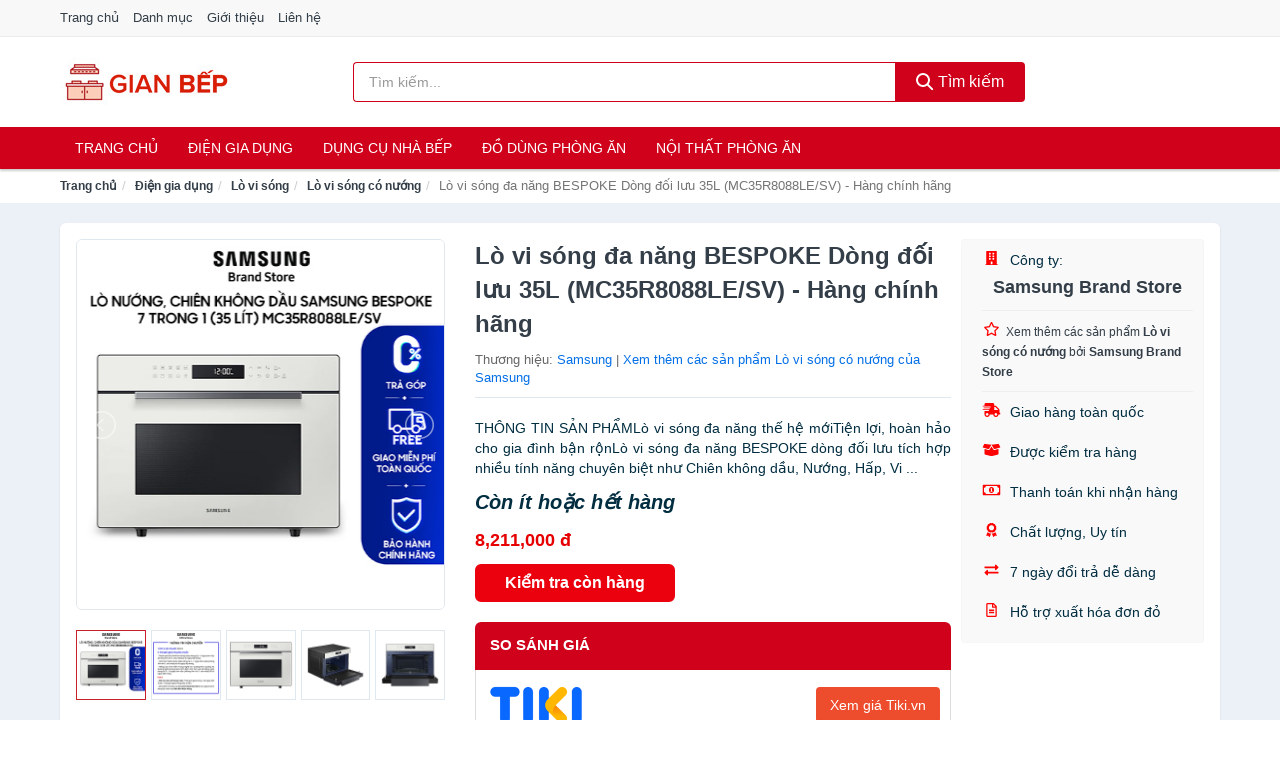

--- FILE ---
content_type: text/html; charset=UTF-8
request_url: https://gianbep.com/lo-vi-song-da-nang-bespoke-dong-nti216353824.html
body_size: 13865
content:
<!DOCTYPE html><html lang="vi"><head prefix="og: http://ogp.me/ns# fb: http://ogp.me/ns/fb# article: http://ogp.me/ns/article#"><meta charset="utf-8"><!--[if IE]><meta http-equiv='X-UA-Compatible' content='IE=edge,chrome=1'><![endif]--><meta name="viewport" content="width=device-width,minimum-scale=1,initial-scale=1"><title>Lò vi sóng đa năng BESPOKE Dòng đối lưu 35L (MC35R8088LE/SV) - Hàng chính hãng - Lò vi sóng có nướng Thương hiệu Samsung | GianBep.com</title><meta name="description" content="THÔNG TIN SẢN PHẨMLò vi sóng đa năng thế hệ mớiTiện lợi, hoàn hảo cho gia đình bận rộnLò vi sóng đa năng BESPOKE dòng đối lưu tích hợp nhiều tính năng chuyên biệt như Chiên không dầu, Nướng, Hấp, Vi ..."><meta name="keywords" content="Lò vi sóng đa năng BESPOKE Dòng đối lưu 35L (MC35R8088LE/SV) - Hàng chính hãng"><meta name="robots" content="noodp"/><meta itemprop="name" content="Lò vi sóng đa năng BESPOKE Dòng đối lưu 35L (MC35R8088LE/SV) - Hàng chính hãng - Lò vi sóng có nướng Thương hiệu Samsung | GianBep.com"><meta itemprop="description" content="THÔNG TIN SẢN PHẨMLò vi sóng đa năng thế hệ mớiTiện lợi, hoàn hảo cho gia đình bận rộnLò vi sóng đa năng BESPOKE dòng đối lưu tích hợp nhiều tính năng chuyên biệt như Chiên không dầu, Nướng, Hấp, Vi ..."><meta itemprop="image" content="https://salt.tikicdn.com/ts/product/95/70/1f/3a90bd33633e67629ad2553dec15b4a0.jpg"><meta name="twitter:card" content="summary"><meta name="twitter:site" content="GianBep.com"><meta name="twitter:title" content="Lò vi sóng đa năng BESPOKE Dòng đối lưu 35L (MC35R8088LE/SV) - Hàng chính hãng - Lò vi sóng có nướng Thương hiệu Samsung | GianBep.com"><meta name="twitter:description" content="THÔNG TIN SẢN PHẨMLò vi sóng đa năng thế hệ mớiTiện lợi, hoàn hảo cho gia đình bận rộnLò vi sóng đa năng BESPOKE dòng đối lưu tích hợp nhiều tính năng chuyên biệt như Chiên không dầu, Nướng, Hấp, Vi ..."><meta name="twitter:creator" content="@GianBep"><meta name="twitter:image" content="https://salt.tikicdn.com/ts/product/95/70/1f/3a90bd33633e67629ad2553dec15b4a0.jpg"><meta property="og:title" content="Lò vi sóng đa năng BESPOKE Dòng đối lưu 35L (MC35R8088LE/SV) - Hàng chính hãng - Lò vi sóng có nướng Thương hiệu Samsung | GianBep.com" /><meta property="og:type" content="website" /><meta property="og:url" content="https://gianbep.com/lo-vi-song-da-nang-bespoke-dong-nti216353824.html" /><meta property="og:image" content="https://salt.tikicdn.com/ts/product/95/70/1f/3a90bd33633e67629ad2553dec15b4a0.jpg" /><meta property="og:description" content="THÔNG TIN SẢN PHẨMLò vi sóng đa năng thế hệ mớiTiện lợi, hoàn hảo cho gia đình bận rộnLò vi sóng đa năng BESPOKE dòng đối lưu tích hợp nhiều tính năng chuyên biệt như Chiên không dầu, Nướng, Hấp, Vi ..." /><meta property="og:locale" content="vi_VN" /><meta property="og:site_name" content="Gian Bếp" /><meta property="fb:app_id" content="502271453669890"/><link rel="canonical" href="https://gianbep.com/lo-vi-song-da-nang-bespoke-dong-nti216353824.html" /><link rel="apple-touch-icon" sizes="180x180" href="https://c.mgg.vn/d/gianbep.com/img/icons/apple-touch-icon.png"><link rel="icon" type="image/png" sizes="32x32" href="https://c.mgg.vn/d/gianbep.com/img/icons/favicon-32x32.png"><link rel="icon" type="image/png" sizes="16x16" href="https://c.mgg.vn/d/gianbep.com/img/icons/favicon-16x16.png"><link rel="manifest" href="https://gianbep.com/webmanifest.json"><link rel="mask-icon" href="https://c.mgg.vn/d/gianbep.com/img/icons/safari-pinned-tab.svg" color="#ff0000"><link rel="shortcut icon" href="/favicon.ico"><meta name="apple-mobile-web-app-title" content="Gian Bếp"><meta name="application-name" content="Gian Bếp"><meta name="msapplication-TileColor" content="#da532c"><meta name="msapplication-TileImage" content="https://c.mgg.vn/d/gianbep.com/img/icons/mstile-144x144.png"><meta name="msapplication-config" content="https://c.mgg.vn/d/gianbep.com/img/icons/browserconfig.xml"><meta name="theme-color" content="#ffffff"><style type="text/css">html{font-family:-apple-system,BlinkMacSystemFont,"Segoe UI",Roboto,"Helvetica Neue",Arial,"Noto Sans",sans-serif,"Apple Color Emoji","Segoe UI Emoji","Segoe UI Symbol","Noto Color Emoji";-webkit-text-size-adjust:100%;-ms-text-size-adjust:100%}body{margin:0}article,aside,details,figcaption,figure,footer,header,hgroup,main,menu,nav,section,summary{display:block}audio,canvas,progress,video{display:inline-block;vertical-align:baseline}audio:not([controls]){display:none;height:0}[hidden],template{display:none}a{background-color:transparent}a:active,a:hover{outline:0}abbr[title]{border-bottom:1px dotted}b,strong{font-weight:600}dfn{font-style:italic}h1{margin:.67em 0;font-size:2em}mark{color:#000;background:#ff0}small{font-size:80%}sub,sup{position:relative;font-size:75%;line-height:0;vertical-align:baseline}sup{top:-.5em}sub{bottom:-.25em}img{border:0}svg:not(:root){overflow:hidden}figure{margin:1em 40px}hr{height:0;-webkit-box-sizing:content-box;-moz-box-sizing:content-box;box-sizing:content-box}pre{overflow:auto}code,kbd,pre,samp{font-family:monospace,monospace;font-size:1em}button,input,optgroup,select,textarea{margin:0;font:inherit;color:inherit}button{overflow:visible}button,select{text-transform:none}button,html input[type=button],input[type=reset],input[type=submit]{-webkit-appearance:button;cursor:pointer}button[disabled],html input[disabled]{cursor:default}button::-moz-focus-inner,input::-moz-focus-inner{padding:0;border:0}input{line-height:normal}input[type=checkbox],input[type=radio]{-webkit-box-sizing:border-box;-moz-box-sizing:border-box;box-sizing:border-box;padding:0}input[type=number]::-webkit-inner-spin-button,input[type=number]::-webkit-outer-spin-button{height:auto}input[type=search]{-webkit-box-sizing:content-box;-moz-box-sizing:content-box;box-sizing:content-box;-webkit-appearance:textfield}input[type=search]::-webkit-search-cancel-button,input[type=search]::-webkit-search-decoration{-webkit-appearance:none}fieldset{padding:.35em .625em .75em;margin:0 2px;border:1px solid silver}legend{padding:0;border:0}textarea{overflow:auto}optgroup{font-weight:600}table{border-spacing:0;border-collapse:collapse}td,th{padding:0}</style><link href="https://c.mgg.vn/d/gianbep.com/css/s1.css" rel="stylesheet"><!--[if lt IE 9]><script src="https://oss.maxcdn.com/html5shiv/3.7.3/html5shiv.min.js"></script><script src="https://oss.maxcdn.com/respond/1.4.2/respond.min.js"></script><![endif]--><link rel="amphtml" href="https://gianbep.com/lo-vi-song-da-nang-bespoke-dong-nti216353824.html?amp"><link href="https://c.mgg.vn/d/a/ls.css" rel="stylesheet"><script src="https://cdn.onesignal.com/sdks/OneSignalSDK.js" async=""></script><script>var OneSignal = window.OneSignal || [];OneSignal.push(function() {OneSignal.init({appId: "4179c305-88dd-4d13-9a23-2dc4c9e38a6a"});});</script></head><body itemscope="" itemtype="http://schema.org/WebPage"><div id="header-top"><header itemscope="" itemtype="http://schema.org/WPHeader"><div id="top-header" class="hidden-xs"><div class="container"><div class="row"><div class="col-sm-12"><a href="https://gianbep.com/" title="Trang chủ">Trang chủ</a> <a href="https://gianbep.com/danh-muc/" title="Danh mục">Danh mục</a> <a href="https://gianbep.com/p/gioi-thieu.html" title="Giới thiệu">Giới thiệu</a> <a href="https://gianbep.com/p/lien-he.html" title="Liên hệ">Liên hệ</a></div></div></div></div><div id="main-header"><div class="container"><div class="row"><div class="col-xs-12 col-sm-4 col-md-3"><button type="button" class="visible-xs bnam-menu is-closed" data-toggle="offcanvas" aria-label="Menu"><span class="hamb-top"></span><span class="hamb-middle"></span><span class="hamb-bottom"></span></button><a href="https://gianbep.com/" class="logo" itemprop="headline" title="GianBep.com"><img data-original="https://c.mgg.vn/d/gianbep.com/img/logo_header.jpg" class="lazy" alt="Gian Bếp" src="[data-uri]" width="auto" height="auto"><noscript><img src="https://c.mgg.vn/d/gianbep.com/img/logo_header.jpg" alt="Gian Bếp" srcset="https://c.mgg.vn/d/gianbep.com/img/logo_header@2x.jpg 2x"></noscript><span class="hidden" itemprop="description">Gian Bếp</span></a></div><div id="header-search" class="hidden-xs col-sm-8 col-md-7"><form method="GET" action="https://gianbep.com/" itemprop="potentialAction" itemscope="" itemtype="http://schema.org/SearchAction"><meta itemprop="target" content="https://gianbep.com/?s={s}"><div class="input-group form"><input type="text" name="s" class="form-control" placeholder="Tìm kiếm..." aria-label="Tìm kiếm thương hiệu" value="" id="search-top"><span class="input-group-btn"><button class="btn btn-search-top" type="submit"><span class="s-icon"><span class="s-icon-circle"></span><span class="s-icon-rectangle"></span></span> Tìm kiếm</button></span></div></form></div></div></div></div></header></div><div id="search-mobi" class="container visible-xs"><div class="row"><div class="col-xs-12"><form method="GET" action="https://gianbep.com/"><div class="input-group form"><input name="s" class="search-top form-control" placeholder="Tìm kiếm..." value="" type="text" aria-label="Tìm kiếm thương hiệu"><span class="input-group-btn"><button class="btn btn-danger btn-search-top" type="submit">Tìm kiếm</button></span></div></form></div></div></div><div id="header-nav"><div class="container"><nav id="main-nav" itemscope itemtype="http://schema.org/SiteNavigationElement" aria-label="Main navigation"><ul class="menu"><li><a href="https://gianbep.com/" title="Trang chủ">Trang chủ</a></li><li class="dropdown"><a href="https://gianbep.com/dien-gia-dung-2008/" title="Điện gia dụng">Điện gia dụng</a><ul class="dropdown-menu"><li><a href="https://gianbep.com/noi-dien-cac-loai-2016/" title="Nồi điện các loại">Nồi điện các loại</a></li><li><a href="https://gianbep.com/bep-cac-loai-2009/" title="Bếp các loại">Bếp các loại</a></li><li><a href="https://gianbep.com/may-hut-khoi-khu-mui-4999/" title="Máy hút khói, khử mùi">Máy hút khói, khử mùi</a></li><li><a href="https://gianbep.com/lo-vi-song-2146/" title="Lò vi sóng">Lò vi sóng</a></li><li><a href="https://gianbep.com/lo-nuong-dien-2147/" title="Lò nướng điện">Lò nướng điện</a></li><li><a href="https://gianbep.com/vi-nuong-2168/" title="Vỉ nướng điện">Vỉ nướng điện</a></li><li><a href="https://gianbep.com/may-xay-may-ep-2148/" title="Máy xay, máy ép">Máy xay, máy ép</a></li><li><a href="https://gianbep.com/binh-dun-sieu-toc-2055/" title="Bình đun siêu tốc">Bình đun siêu tốc</a></li><li><a href="https://gianbep.com/binh-thuy-dien-2056/" title="Bình thủy điện">Bình thủy điện</a></li><li><a href="https://gianbep.com/may-pha-ca-phe-2063/" title="Máy pha cà phê">Máy pha cà phê</a></li><li><a href="https://gianbep.com/may-lam-kem-8206/" title="Máy làm kem">Máy làm kem</a></li><li><a href="https://gianbep.com/may-lam-sua-dau-nanh-2149/" title="Máy làm sữa đậu nành">Máy làm sữa đậu nành</a></li><li><a href="https://gianbep.com/may-lam-sua-chua-2150/" title="Máy làm sữa chua">Máy làm sữa chua</a></li><li><a href="https://gianbep.com/may-lam-mi-soi-5487/" title="Máy làm mì sợi">Máy làm mì sợi</a></li><li><a href="https://gianbep.com/may-lam-banh-2439/" title="Máy làm bánh">Máy làm bánh</a></li><li><a href="https://gianbep.com/sieu-sac-thuoc-2066/" title="Siêu sắc thuốc">Siêu sắc thuốc</a></li><li><a href="https://gianbep.com/may-lam-toi-den-7363/" title="Máy làm tỏi đen">Máy làm tỏi đen</a></li><li><a href="https://gianbep.com/may-say-chen-23942/" title="Máy sấy chén">Máy sấy chén</a></li><li><a href="https://gianbep.com/may-say-thuc-pham-23944/" title="Máy sấy thực phẩm">Máy sấy thực phẩm</a></li><li><a href="https://gianbep.com/may-hut-chan-khong-23946/" title="Máy hút chân không">Máy hút chân không</a></li><li><a href="https://gianbep.com/may-han-mieng-tui-23948/" title="Máy hàn miệng túi">Máy hàn miệng túi</a></li><li><a href="https://gianbep.com/may-cat-thit-dong-lanh-23950/" title="Máy cắt thịt đông lạnh">Máy cắt thịt đông lạnh</a></li><li><a href="https://gianbep.com/do-dung-nha-bep-khac-8852/" title="Đồ dùng nhà bếp khác">Đồ dùng nhà bếp khác</a></li><li><a href="https://gianbep.com/may-danh-trung-2232/" title="Máy đánh trứng">Máy đánh trứng</a></li></ul></li><li class="dropdown"><a href="https://gianbep.com/dung-cu-nha-bep-2075/" title="Dụng cụ nhà bếp">Dụng cụ nhà bếp</a><ul class="dropdown-menu"><li><a href="https://gianbep.com/am-dun-nuoc-2058/" title="Ấm nước các loại">Ấm nước các loại</a></li><li><a href="https://gianbep.com/dung-cu-nau-an-23246/" title="Dụng cụ nấu ăn">Dụng cụ nấu ăn</a></li><li><a href="https://gianbep.com/dung-cu-chua-dung-thuc-pham-23252/" title="Dụng cụ chứa đựng thực phẩm">Dụng cụ chứa đựng thực phẩm</a></li><li><a href="https://gianbep.com/dao-va-phu-kien-8443/" title="Dao và phụ kiện">Dao và phụ kiện</a></li><li><a href="https://gianbep.com/keo-nha-bep-3337/" title="Kéo nhà bếp">Kéo nhà bếp</a></li><li><a href="https://gianbep.com/thot-nha-bep-2636/" title="Thớt nhà bếp">Thớt nhà bếp</a></li><li><a href="https://gianbep.com/dung-cu-lam-banh-5557/" title="Dụng cụ làm bánh">Dụng cụ làm bánh</a></li><li><a href="https://gianbep.com/ke-nha-bep-6429/" title="Kệ nhà bếp">Kệ nhà bếp</a></li><li><a href="https://gianbep.com/bep-nuong-vi-nuong-11932/" title="Bếp nướng, vỉ nướng">Bếp nướng, vỉ nướng</a></li><li><a href="https://gianbep.com/do-dung-mot-lan-23312/" title="Đồ dùng một lần">Đồ dùng một lần</a></li><li><a href="https://gianbep.com/phu-kien-nha-bep-2110/" title="Phụ kiện nhà bếp">Phụ kiện nhà bếp</a></li><li><a href="https://gianbep.com/noi-bo-noi-nau-an-2107/" title="Nồi, bộ nồi nấu ăn">Nồi, bộ nồi nấu ăn</a></li></ul></li><li class="dropdown"><a href="https://gianbep.com/do-dung-phong-an-2078/" title="Đồ dùng phòng ăn">Đồ dùng phòng ăn</a><ul class="dropdown-menu"><li><a href="https://gianbep.com/binh-nuoc-7087/" title="Bình nước, bình giữ nhiệt">Bình nước, bình giữ nhiệt</a></li><li><a href="https://gianbep.com/binh-ca-dung-nuoc-4115/" title="Bình, ca đựng nước">Bình, ca đựng nước</a></li><li><a href="https://gianbep.com/binh-loc-loi-loc-thiet-bi-loc-nuoc-2138/" title="Bình lọc, lõi lọc, thiết bị lọc nước">Bình lọc, lõi lọc, thiết bị lọc nước</a></li><li><a href="https://gianbep.com/bo-binh-ly-4113/" title="Bộ Bình Ly">Bộ Bình Ly</a></li><li><a href="https://gianbep.com/binh-ly-uong-tra-va-phu-kien-4114/" title="Bình, ly uống trà và phụ kiện">Bình, ly uống trà và phụ kiện</a></li><li><a href="https://gianbep.com/binh-ly-uong-ca-phe-va-phu-kien-23428/" title="Bình, ly uống cà phê và phụ kiện">Bình, ly uống cà phê và phụ kiện</a></li><li><a href="https://gianbep.com/ly-coc-3301/" title="Ly, cốc">Ly, cốc</a></li><li><a href="https://gianbep.com/dua-muong-nia-3303/" title="Đũa, muỗng, nĩa">Đũa, muỗng, nĩa</a></li><li><a href="https://gianbep.com/khan-trai-ban-8445/" title="Khăn trải bàn">Khăn trải bàn</a></li><li><a href="https://gianbep.com/dung-cu-pha-che-23446/" title="Dụng cụ pha chế">Dụng cụ pha chế</a></li><li><a href="https://gianbep.com/phu-kien-phong-an-3304/" title="Phụ kiện phòng ăn">Phụ kiện phòng ăn</a></li><li><a href="https://gianbep.com/to-chen-dia-3302/" title="Tô, chén, dĩa">Tô, chén, dĩa</a></li></ul></li><li class="dropdown o-col"><a href="https://gianbep.com/noi-that-phong-an-23760/" title="Nội thất phòng ăn">Nội thất phòng ăn</a><ul class="dropdown-menu"><li><a href="https://gianbep.com/bo-ban-ghe-phong-an-23762/" title="Bộ bàn ghế phòng ăn">Bộ bàn ghế phòng ăn</a></li><li><a href="https://gianbep.com/ban-cafe-23764/" title="Bàn cafe">Bàn cafe</a></li><li><a href="https://gianbep.com/ban-an-23766/" title="Bàn ăn">Bàn ăn</a></li><li><a href="https://gianbep.com/ghe-bar-23768/" title="Ghế bar">Ghế bar</a></li><li><a href="https://gianbep.com/ghe-phong-an-12722/" title="Ghế phòng ăn">Ghế phòng ăn</a></li><li><a href="https://gianbep.com/tu-ke-ruou-23770/" title="Tủ & kệ rượu">Tủ & kệ rượu</a></li><li><a href="https://gianbep.com/quay-bar-23772/" title="Quầy bar">Quầy bar</a></li><li><a href="https://gianbep.com/tu-bep-23774/" title="Tủ bếp">Tủ bếp</a></li><li><a href="https://gianbep.com/noi-that-phong-an-khac-23776/" title="Nội thất phòng ăn khác">Nội thất phòng ăn khác</a></li></ul></li></ul></nav></div></div><div class="overlay"></div><script type="application/ld+json">{"@context":"http://schema.org","@type":"BreadcrumbList","itemListElement":[{"@type":"ListItem","position":1,"item":{"@id":"https://gianbep.com/","name":"Gian Bếp"}},{"@type":"ListItem","position":2,"item":{"@id":"https://gianbep.com/dien-gia-dung-2008/","name":"Điện gia dụng"}},{"@type":"ListItem","position":3,"item":{"@id":"https://gianbep.com/lo-vi-song-2146/","name":"Lò vi sóng"}},{"@type":"ListItem","position":4,"item":{"@id":"https://gianbep.com/lo-vi-song-co-nuong-2161/","name":"Lò vi sóng có nướng"}},{"@type":"ListItem","position":5,"item":{"@id":"https://gianbep.com/lo-vi-song-da-nang-bespoke-dong-nti216353824.html","name":"Lò vi sóng đa năng BESPOKE Dòng đối lưu 35L (MC35R8088LE/SV) - Hàng chính hãng"}}]}</script><div id="breadcrumb"><div class="container"><ol class="breadcrumb"><li><a href="https://gianbep.com/" title="Trang chủ Gian Bếp">Trang chủ</a></li><li><a href="https://gianbep.com/dien-gia-dung-2008/" title="Điện gia dụng">Điện gia dụng</a></li><li><a href="https://gianbep.com/lo-vi-song-2146/" title="Lò vi sóng">Lò vi sóng</a></li><li><a href="https://gianbep.com/lo-vi-song-co-nuong-2161/" title="Lò vi sóng có nướng">Lò vi sóng có nướng</a></li><li class="active hidden-xs">Lò vi sóng đa năng BESPOKE Dòng đối lưu 35L (MC35R8088LE/SV) - Hàng chính hãng</li></ol></div></div><script type="application/ld+json">{"@context":"http://schema.org/","@type":"Product","name":"L\u00f2 vi s\u00f3ng \u0111a n\u0103ng BESPOKE D\u00f2ng \u0111\u1ed1i l\u01b0u 35L (MC35R8088LE/SV) - H\u00e0ng ch\u00ednh h\u00e3ng","image":"https://salt.tikicdn.com/ts/product/95/70/1f/3a90bd33633e67629ad2553dec15b4a0.jpg","description":"TH\u00d4NG TIN S\u1ea2N PH\u1ea8ML\u00f2 vi s\u00f3ng \u0111a n\u0103ng th\u1ebf h\u1ec7 m\u1edbiTi\u1ec7n l\u1ee3i, ho\u00e0n h\u1ea3o cho gia \u0111\u00ecnh b\u1eadn r\u1ed9nL\u00f2 vi s\u00f3ng \u0111a n\u0103ng BESPOKE d\u00f2ng \u0111\u1ed1i l\u01b0u t\u00edch h\u1ee3p nhi\u1ec1u t\u00ednh n\u0103ng chuy\u00ean bi\u1ec7t nh\u01b0 Chi\u00ean kh\u00f4ng d\u1ea7u, N\u01b0\u1edbng, H\u1ea5p, Vi ...","url":"https://gianbep.com/lo-vi-song-da-nang-bespoke-dong-nti216353824.html","itemCondition":"http://schema.org/NewCondition","sku":"5905450624739","mpn":"5905450624739","brand":{"@type":"Thing","name":"Samsung"},"offers":{"@type":"Offer","price":8211000,"priceCurrency":"VND","priceValidUntil":"2027-12-31","url":"https://gianbep.com/lo-vi-song-da-nang-bespoke-dong-nti216353824.html","itemCondition":"http://schema.org/NewCondition","availability":"http://schema.org/InStock","seller":{"@type":"Organization","name":"Samsung Brand Store"}}}</script><main><div id="product_main" class="page-wrapper"><div class="container"><section><div class="product-detail div-shadow"><div class="row"><div class="col-xs-12 col-sm-4"><ul id="imageGallery" class="gallery list-unstyled" style="max-height:660px;overflow:hidden"><li data-thumb="https://salt.tikicdn.com/cache/280x280/ts/product/95/70/1f/3a90bd33633e67629ad2553dec15b4a0.jpg" data-src="https://salt.tikicdn.com/ts/product/95/70/1f/3a90bd33633e67629ad2553dec15b4a0.jpg"><img src="https://salt.tikicdn.com/ts/product/95/70/1f/3a90bd33633e67629ad2553dec15b4a0.jpg" alt="Lò vi sóng đa năng BESPOKE Dòng đối lưu 35L (MC35R8088LE/SV) - Hàng chính hãng" /></li><li data-thumb="https://salt.tikicdn.com/cache/280x280/ts/product/17/ae/ee/b14d2023fd25383e18240ae06f3be0ee.jpg" data-src="https://salt.tikicdn.com/ts/product/17/ae/ee/b14d2023fd25383e18240ae06f3be0ee.jpg"><img src="https://salt.tikicdn.com/ts/product/17/ae/ee/b14d2023fd25383e18240ae06f3be0ee.jpg" alt="Lò vi sóng đa năng BESPOKE Dòng đối lưu 35L (MC35R8088LE/SV) - Hàng chính hãng" /></li><li data-thumb="https://salt.tikicdn.com/cache/280x280/ts/product/49/0e/e9/6e4fb0b2b05c9a04620191dde94f1065.jpg" data-src="https://salt.tikicdn.com/ts/product/49/0e/e9/6e4fb0b2b05c9a04620191dde94f1065.jpg"><img src="https://salt.tikicdn.com/ts/product/49/0e/e9/6e4fb0b2b05c9a04620191dde94f1065.jpg" alt="Lò vi sóng đa năng BESPOKE Dòng đối lưu 35L (MC35R8088LE/SV) - Hàng chính hãng" /></li><li data-thumb="https://salt.tikicdn.com/cache/280x280/ts/product/d9/1b/33/d16b105e56ab0a29ed5c03e8cb92f8c3.jpg" data-src="https://salt.tikicdn.com/ts/product/d9/1b/33/d16b105e56ab0a29ed5c03e8cb92f8c3.jpg"><img src="https://salt.tikicdn.com/ts/product/d9/1b/33/d16b105e56ab0a29ed5c03e8cb92f8c3.jpg" alt="Lò vi sóng đa năng BESPOKE Dòng đối lưu 35L (MC35R8088LE/SV) - Hàng chính hãng" /></li><li data-thumb="https://salt.tikicdn.com/cache/280x280/ts/product/55/eb/ce/140638df2ab5d4699b74d34307fd0df3.jpg" data-src="https://salt.tikicdn.com/ts/product/55/eb/ce/140638df2ab5d4699b74d34307fd0df3.jpg"><img src="https://salt.tikicdn.com/ts/product/55/eb/ce/140638df2ab5d4699b74d34307fd0df3.jpg" alt="Lò vi sóng đa năng BESPOKE Dòng đối lưu 35L (MC35R8088LE/SV) - Hàng chính hãng" /></li><li data-thumb="https://salt.tikicdn.com/cache/280x280/ts/product/88/5f/a1/0d5b1646fa828aea63c84b08afd6e3a6.jpg" data-src="https://salt.tikicdn.com/ts/product/88/5f/a1/0d5b1646fa828aea63c84b08afd6e3a6.jpg"><img src="https://salt.tikicdn.com/ts/product/88/5f/a1/0d5b1646fa828aea63c84b08afd6e3a6.jpg" alt="Lò vi sóng đa năng BESPOKE Dòng đối lưu 35L (MC35R8088LE/SV) - Hàng chính hãng" /></li><li data-thumb="https://salt.tikicdn.com/cache/280x280/ts/product/b6/17/9a/d7ce8e7fb5c1daef755eeefbc1d7f62a.jpg" data-src="https://salt.tikicdn.com/ts/product/b6/17/9a/d7ce8e7fb5c1daef755eeefbc1d7f62a.jpg"><img src="https://salt.tikicdn.com/ts/product/b6/17/9a/d7ce8e7fb5c1daef755eeefbc1d7f62a.jpg" alt="Lò vi sóng đa năng BESPOKE Dòng đối lưu 35L (MC35R8088LE/SV) - Hàng chính hãng" /></li><li data-thumb="https://salt.tikicdn.com/cache/280x280/ts/product/86/67/47/9011f1ae031dd8c8596503f8b0e528a4.jpg" data-src="https://salt.tikicdn.com/ts/product/86/67/47/9011f1ae031dd8c8596503f8b0e528a4.jpg"><img src="https://salt.tikicdn.com/ts/product/86/67/47/9011f1ae031dd8c8596503f8b0e528a4.jpg" alt="Lò vi sóng đa năng BESPOKE Dòng đối lưu 35L (MC35R8088LE/SV) - Hàng chính hãng" /></li></ul></div><div class="col-xs-12 col-sm-8"><div class="row"><div class="col-xs-12 col-sm-8"><div id="product-short"><div class="product-head"><h1 class="page-title">Lò vi sóng đa năng BESPOKE Dòng đối lưu 35L (MC35R8088LE/SV) - Hàng chính hãng</h1><span class="brand" style="margin-bottom:5px">Thương hiệu: <a href="https://gianbep.com/thuong-hieu/samsung/" title="Thương hiệu Samsung">Samsung</a> | <a href="https://gianbep.com/lo-vi-song-co-nuong-2161/?thuong-hieu=samsung" title="Lò vi sóng có nướng của thương hiệu Samsung">Xem thêm các sản phẩm Lò vi sóng có nướng của Samsung</a></span></div><div id="product-att"><h2 class="hidden">Mô tả ngắn</h2>THÔNG TIN SẢN PHẨMLò vi sóng đa năng thế hệ mớiTiện lợi, hoàn hảo cho gia đình bận rộnLò vi sóng đa năng BESPOKE dòng đối lưu tích hợp nhiều tính năng chuyên biệt như Chiên không dầu, Nướng, Hấp, Vi ...</div><div class="product-price-wrap"><div class="product-status"><strong><i>Còn ít hoặc hết hàng</i></strong></div><div class="product-price">8,211,000 đ</div><div class="wrap-btn-buy"><a href="#So_Sanh_Gia" class="hidden ssg" title="So Sánh Giá"><svg viewBox="0 0 15 15" id="showMenu" tabindex="0"><path d="m .5.5h2.2l2.5 10.5h7.2l2.1-7.5h-10.8" fill="none" stroke-linecap="round" stroke-linejoin="round" stroke-miterlimit="10"></path><circle cx="6" cy="13.5" r="1"></circle><circle cx="11.5" cy="13.5" r="1"></circle><path d="m7.5 7h3" fill="none" stroke-linecap="round" stroke-miterlimit="10"></path><path d="m9 8.5v-3" fill="none" stroke-linecap="round" stroke-miterlimit="10"></path></svg> SO SÁNH GIÁ</a><a href="https://gianbep.com/mua/ti216353700.html" target="_blank" class="btn btn-danger btn-buy-now" title="Kiểm tra tình trạng còn hàng hay hết" rel="nofollow">Kiểm tra còn hàng</a></div><div class="check-price" id="So_Sanh_Gia"><h3>So sánh giá <span class="hidden ssg-close">&times;</span></h3><ul><li><a href="https://gianbep.com/mua/ti216353700.html?d=tiki" target="_blank" title="Check giá Tiki" rel="nofollow"><img data-original="https://c.mgg.vn/d/a/tiki.png" src="[data-uri]" alt="Tiki" class="lazy" style="width:100px;height:50px"><span class="btn btn-danger">Xem giá Tiki.vn</span></a></li><li><a href="https://gianbep.com/mua/ti216353700.html?d=lazada" target="_blank" title="Check giá Lazada" rel="nofollow"><img data-original="https://c.mgg.vn/d/a/lazada.png" src="[data-uri]" alt="Lazada" class="lazy" style="width:100px;height:50px"><span class="btn btn-danger">Xem giá Lazada</span></a></li><li><a href="https://gianbep.com/mua/ti216353700.html?d=shopee" target="_blank" title="Check giá Shopee" rel="nofollow"><img data-original="https://c.mgg.vn/d/a/shopee.png" src="[data-uri]" alt="Shopee" class="lazy" style="width:100px;height:50px"><span class="btn btn-danger">Xem giá Shopee</span></a></li></ul></div></div></div></div><div class="col-xs-12 col-sm-4"><div id="product-seller"><style type="text/css">.right-box-tiki{background-color:#f9f9f9;border:1px solid #f6f6f6;padding:10px 10px 10px 20px;border-radius:3px}.right-box-tiki ul{list-style:none;padding:0;margin:0}.right-box-tiki ul li{padding:10px 0}.right-box-tiki i{color:#fe0100;padding-right:5px}.right-box-tiki svg{color:#fe0100;padding-right:5px;height:14px;fill:currentColor;min-width:24px}.right-box-tiki .right-box-seller{display:block;padding-bottom:10px;border-bottom:1px solid #eee}.right-box-tiki .right-box-seller .right-box-a{display:block;text-align:center;font-size:18px;padding-top:5px;padding-bottom:10px;border-bottom:1px solid #eee;margin-bottom:10px}@media only screen and (max-width: 767px) {.right-box-tiki{padding:5px 5px 5px 10px}.right-box-tiki ul li{padding:5px 0}}</style><div class="right-box-tiki"><div class="right-box-seller"><span><svg xmlns="http://www.w3.org/2000/svg" viewBox="0 0 448 512"><path d="M436 480h-20V24c0-13.255-10.745-24-24-24H56C42.745 0 32 10.745 32 24v456H12c-6.627 0-12 5.373-12 12v20h448v-20c0-6.627-5.373-12-12-12zM128 76c0-6.627 5.373-12 12-12h40c6.627 0 12 5.373 12 12v40c0 6.627-5.373 12-12 12h-40c-6.627 0-12-5.373-12-12V76zm0 96c0-6.627 5.373-12 12-12h40c6.627 0 12 5.373 12 12v40c0 6.627-5.373 12-12 12h-40c-6.627 0-12-5.373-12-12v-40zm52 148h-40c-6.627 0-12-5.373-12-12v-40c0-6.627 5.373-12 12-12h40c6.627 0 12 5.373 12 12v40c0 6.627-5.373 12-12 12zm76 160h-64v-84c0-6.627 5.373-12 12-12h40c6.627 0 12 5.373 12 12v84zm64-172c0 6.627-5.373 12-12 12h-40c-6.627 0-12-5.373-12-12v-40c0-6.627 5.373-12 12-12h40c6.627 0 12 5.373 12 12v40zm0-96c0 6.627-5.373 12-12 12h-40c-6.627 0-12-5.373-12-12v-40c0-6.627 5.373-12 12-12h40c6.627 0 12 5.373 12 12v40zm0-96c0 6.627-5.373 12-12 12h-40c-6.627 0-12-5.373-12-12V76c0-6.627 5.373-12 12-12h40c6.627 0 12 5.373 12 12v40z"/></svg> Công ty:</span><span class="right-box-a"><a href="https://gianbep.com/cong-ty/samsung-brand-store/" title="Công ty Samsung Brand Store"><strong>Samsung Brand Store</strong></a></span><a href="https://gianbep.com/lo-vi-song-co-nuong-2161/?cong-ty=samsung-brand-store" title="Lò vi sóng có nướng bán bởi Samsung Brand Store"><svg xmlns="http://www.w3.org/2000/svg" viewBox="0 0 576 512"><path d="M528.1 171.5L382 150.2 316.7 17.8c-11.7-23.6-45.6-23.9-57.4 0L194 150.2 47.9 171.5c-26.2 3.8-36.7 36.1-17.7 54.6l105.7 103-25 145.5c-4.5 26.3 23.2 46 46.4 33.7L288 439.6l130.7 68.7c23.2 12.2 50.9-7.4 46.4-33.7l-25-145.5 105.7-103c19-18.5 8.5-50.8-17.7-54.6zM388.6 312.3l23.7 138.4L288 385.4l-124.3 65.3 23.7-138.4-100.6-98 139-20.2 62.2-126 62.2 126 139 20.2-100.6 98z"/></svg><small>Xem thêm các sản phẩm <strong>Lò vi sóng có nướng</strong> bởi <strong>Samsung Brand Store</strong></small></a></div><ul><li><svg xmlns="http://www.w3.org/2000/svg" viewBox="0 0 640 512"><path d="M624 352h-16V243.9c0-12.7-5.1-24.9-14.1-33.9L494 110.1c-9-9-21.2-14.1-33.9-14.1H416V48c0-26.5-21.5-48-48-48H112C85.5 0 64 21.5 64 48v48H8c-4.4 0-8 3.6-8 8v16c0 4.4 3.6 8 8 8h272c4.4 0 8 3.6 8 8v16c0 4.4-3.6 8-8 8H40c-4.4 0-8 3.6-8 8v16c0 4.4 3.6 8 8 8h208c4.4 0 8 3.6 8 8v16c0 4.4-3.6 8-8 8H8c-4.4 0-8 3.6-8 8v16c0 4.4 3.6 8 8 8h208c4.4 0 8 3.6 8 8v16c0 4.4-3.6 8-8 8H64v128c0 53 43 96 96 96s96-43 96-96h128c0 53 43 96 96 96s96-43 96-96h48c8.8 0 16-7.2 16-16v-32c0-8.8-7.2-16-16-16zM160 464c-26.5 0-48-21.5-48-48s21.5-48 48-48 48 21.5 48 48-21.5 48-48 48zm320 0c-26.5 0-48-21.5-48-48s21.5-48 48-48 48 21.5 48 48-21.5 48-48 48zm80-208H416V144h44.1l99.9 99.9V256z"/></svg> Giao hàng toàn quốc</li><li><svg xmlns="http://www.w3.org/2000/svg" viewBox="0 0 640 512"><path d="M425.7 256c-16.9 0-32.8-9-41.4-23.4L320 126l-64.2 106.6c-8.7 14.5-24.6 23.5-41.5 23.5-4.5 0-9-.6-13.3-1.9L64 215v178c0 14.7 10 27.5 24.2 31l216.2 54.1c10.2 2.5 20.9 2.5 31 0L551.8 424c14.2-3.6 24.2-16.4 24.2-31V215l-137 39.1c-4.3 1.3-8.8 1.9-13.3 1.9zm212.6-112.2L586.8 41c-3.1-6.2-9.8-9.8-16.7-8.9L320 64l91.7 152.1c3.8 6.3 11.4 9.3 18.5 7.3l197.9-56.5c9.9-2.9 14.7-13.9 10.2-23.1zM53.2 41L1.7 143.8c-4.6 9.2.3 20.2 10.1 23l197.9 56.5c7.1 2 14.7-1 18.5-7.3L320 64 69.8 32.1c-6.9-.8-13.5 2.7-16.6 8.9z"/></svg> Được kiểm tra hàng</li><li><svg xmlns="http://www.w3.org/2000/svg" viewBox="0 0 640 512"><path d="M320 144c-53.02 0-96 50.14-96 112 0 61.85 42.98 112 96 112 53 0 96-50.13 96-112 0-61.86-42.98-112-96-112zm40 168c0 4.42-3.58 8-8 8h-64c-4.42 0-8-3.58-8-8v-16c0-4.42 3.58-8 8-8h16v-55.44l-.47.31a7.992 7.992 0 0 1-11.09-2.22l-8.88-13.31a7.992 7.992 0 0 1 2.22-11.09l15.33-10.22a23.99 23.99 0 0 1 13.31-4.03H328c4.42 0 8 3.58 8 8v88h16c4.42 0 8 3.58 8 8v16zM608 64H32C14.33 64 0 78.33 0 96v320c0 17.67 14.33 32 32 32h576c17.67 0 32-14.33 32-32V96c0-17.67-14.33-32-32-32zm-16 272c-35.35 0-64 28.65-64 64H112c0-35.35-28.65-64-64-64V176c35.35 0 64-28.65 64-64h416c0 35.35 28.65 64 64 64v160z"/></svg> Thanh toán khi nhận hàng</li><li><svg xmlns="http://www.w3.org/2000/svg" viewBox="0 0 384 512"><path d="M97.12 362.63c-8.69-8.69-4.16-6.24-25.12-11.85-9.51-2.55-17.87-7.45-25.43-13.32L1.2 448.7c-4.39 10.77 3.81 22.47 15.43 22.03l52.69-2.01L105.56 507c8 8.44 22.04 5.81 26.43-4.96l52.05-127.62c-10.84 6.04-22.87 9.58-35.31 9.58-19.5 0-37.82-7.59-51.61-21.37zM382.8 448.7l-45.37-111.24c-7.56 5.88-15.92 10.77-25.43 13.32-21.07 5.64-16.45 3.18-25.12 11.85-13.79 13.78-32.12 21.37-51.62 21.37-12.44 0-24.47-3.55-35.31-9.58L252 502.04c4.39 10.77 18.44 13.4 26.43 4.96l36.25-38.28 52.69 2.01c11.62.44 19.82-11.27 15.43-22.03zM263 340c15.28-15.55 17.03-14.21 38.79-20.14 13.89-3.79 24.75-14.84 28.47-28.98 7.48-28.4 5.54-24.97 25.95-45.75 10.17-10.35 14.14-25.44 10.42-39.58-7.47-28.38-7.48-24.42 0-52.83 3.72-14.14-.25-29.23-10.42-39.58-20.41-20.78-18.47-17.36-25.95-45.75-3.72-14.14-14.58-25.19-28.47-28.98-27.88-7.61-24.52-5.62-44.95-26.41-10.17-10.35-25-14.4-38.89-10.61-27.87 7.6-23.98 7.61-51.9 0-13.89-3.79-28.72.25-38.89 10.61-20.41 20.78-17.05 18.8-44.94 26.41-13.89 3.79-24.75 14.84-28.47 28.98-7.47 28.39-5.54 24.97-25.95 45.75-10.17 10.35-14.15 25.44-10.42 39.58 7.47 28.36 7.48 24.4 0 52.82-3.72 14.14.25 29.23 10.42 39.59 20.41 20.78 18.47 17.35 25.95 45.75 3.72 14.14 14.58 25.19 28.47 28.98C104.6 325.96 106.27 325 121 340c13.23 13.47 33.84 15.88 49.74 5.82a39.676 39.676 0 0 1 42.53 0c15.89 10.06 36.5 7.65 49.73-5.82zM97.66 175.96c0-53.03 42.24-96.02 94.34-96.02s94.34 42.99 94.34 96.02-42.24 96.02-94.34 96.02-94.34-42.99-94.34-96.02z"/></svg> Chất lượng, Uy tín</li><li><svg xmlns="http://www.w3.org/2000/svg" viewBox="0 0 512 512"><path d="M0 168v-16c0-13.255 10.745-24 24-24h360V80c0-21.367 25.899-32.042 40.971-16.971l80 80c9.372 9.373 9.372 24.569 0 33.941l-80 80C409.956 271.982 384 261.456 384 240v-48H24c-13.255 0-24-10.745-24-24zm488 152H128v-48c0-21.314-25.862-32.08-40.971-16.971l-80 80c-9.372 9.373-9.372 24.569 0 33.941l80 80C102.057 463.997 128 453.437 128 432v-48h360c13.255 0 24-10.745 24-24v-16c0-13.255-10.745-24-24-24z"/></svg> 7 ngày đổi trả dễ dàng</li><li><svg xmlns="http://www.w3.org/2000/svg" viewBox="0 0 384 512"><path d="M288 248v28c0 6.6-5.4 12-12 12H108c-6.6 0-12-5.4-12-12v-28c0-6.6 5.4-12 12-12h168c6.6 0 12 5.4 12 12zm-12 72H108c-6.6 0-12 5.4-12 12v28c0 6.6 5.4 12 12 12h168c6.6 0 12-5.4 12-12v-28c0-6.6-5.4-12-12-12zm108-188.1V464c0 26.5-21.5 48-48 48H48c-26.5 0-48-21.5-48-48V48C0 21.5 21.5 0 48 0h204.1C264.8 0 277 5.1 286 14.1L369.9 98c9 8.9 14.1 21.2 14.1 33.9zm-128-80V128h76.1L256 51.9zM336 464V176H232c-13.3 0-24-10.7-24-24V48H48v416h288z"/></svg> Hỗ trợ xuất hóa đơn đỏ</li></ul></div></div></div></div></div></div></div><div class="product-box"><div class="row"><div class="col-xs-12"><div id="product-related"><h3>Sản phẩm tương tự</h3><div class="row"><div class="col-xs-6 col-sm-3 col-md-2 ip"><a href="https://gianbep.com/lo-vi-song-samsung-trang-men-nti145681060.html" title="Lò vi sóng Samsung tráng men dòng nướng 23L (MG23T5018CK) - Hàng chính hãng"><div><img src="https://c.mgg.vn/d/gianbep.com/img/no-pro.jpg" alt="img"><img data-original="https://salt.tikicdn.com/cache/200x200/ts/product/4e/2e/a5/3c1fcf318560d692d1e6c493a994ac5a.jpg" class="lazy bn-abg" src="https://c.mgg.vn/d/gianbep.com/img/no-pro.jpg" alt="Lò vi sóng Samsung tráng men dòng nướng 23L (MG23T5018CK) - Hàng chính hãng"><noscript><img src="https://salt.tikicdn.com/cache/200x200/ts/product/4e/2e/a5/3c1fcf318560d692d1e6c493a994ac5a.jpg"></noscript></div><span>Lò vi sóng Samsung tráng men dòng nướng 23L (MG23T5018CK) - Hàng chính hãng</span><span>3.350.000 đ</span></a></div><div class="col-xs-6 col-sm-3 col-md-2 ip"><a href="https://gianbep.com/lo-vi-song-trang-men-samsung-co-nti57496509.html" title="Lò Vi Sóng Tráng Men Samsung Có Nướng 23L MG23T5018CK/SV"><div><img src="https://c.mgg.vn/d/gianbep.com/img/no-pro.jpg" alt="img"><img data-original="https://salt.tikicdn.com/cache/200x200/ts/product/a9/97/07/52462424b3a73bef5c78ca0f0d5bfc5e.jpg" class="lazy bn-abg" src="https://c.mgg.vn/d/gianbep.com/img/no-pro.jpg" alt="Lò Vi Sóng Tráng Men Samsung Có Nướng 23L MG23T5018CK/SV"><noscript><img src="https://salt.tikicdn.com/cache/200x200/ts/product/a9/97/07/52462424b3a73bef5c78ca0f0d5bfc5e.jpg"></noscript></div><span>Lò Vi Sóng Tráng Men Samsung Có Nướng 23L MG23T5018CK/SV</span><span>3.060.000 đ</span></a></div><div class="col-xs-6 col-sm-3 col-md-2 ip"><a href="https://gianbep.com/lo-vi-song-trang-men-samsung-dong-nti57489662.html" title="Lò Vi Sóng Tráng Men Samsung Dòng Vi Sóng MS23K3513AS (23 lít) - Hàng Chính Hãng"><div><img src="https://c.mgg.vn/d/gianbep.com/img/no-pro.jpg" alt="img"><img data-original="https://salt.tikicdn.com/cache/200x200/ts/product/cd/ab/0e/b8c84f5bf48f2e19f87be1dcbc271fed.jpg" class="lazy bn-abg" src="https://c.mgg.vn/d/gianbep.com/img/no-pro.jpg" alt="Lò Vi Sóng Tráng Men Samsung Dòng Vi Sóng MS23K3513AS (23 lít) - Hàng Chính Hãng"><noscript><img src="https://salt.tikicdn.com/cache/200x200/ts/product/cd/ab/0e/b8c84f5bf48f2e19f87be1dcbc271fed.jpg"></noscript></div><span>Lò Vi Sóng Tráng Men Samsung Dòng Vi Sóng MS23K3513AS (23 lít) - Hàng Chính Hãng</span><span>2.150.000 đ</span></a></div><div class="col-xs-6 col-sm-3 col-md-2 ip"><a href="https://gianbep.com/lo-vi-song-co-nuong-samsung-nti276552556.html" title="Lò Vi Sóng Có Nướng Samsung MG23T5018CE/SV 23 lít - Hàng Chính Hãng"><div><img src="https://c.mgg.vn/d/gianbep.com/img/no-pro.jpg" alt="img"><img data-original="https://salt.tikicdn.com/cache/200x200/ts/product/fb/d9/6c/9cfea0228790c75d67ff86911c692591.jpg" class="lazy bn-abg" src="https://c.mgg.vn/d/gianbep.com/img/no-pro.jpg" alt="Lò Vi Sóng Có Nướng Samsung MG23T5018CE/SV 23 lít - Hàng Chính Hãng"><noscript><img src="https://salt.tikicdn.com/cache/200x200/ts/product/fb/d9/6c/9cfea0228790c75d67ff86911c692591.jpg"></noscript></div><span>Lò Vi Sóng Có Nướng Samsung MG23T5018CE/SV 23 lít - Hàng Chính Hãng</span><span>3.296.000 đ</span></a></div><div class="col-xs-6 col-sm-3 col-md-2 ip"><a href="https://gianbep.com/hang-chinh-hang-lo-vi-song-trang-nti195454005.html" title="[Hàng chính hãng] Lò vi sóng tráng men Dòng nướng MG23K3515AS"><div><img src="https://c.mgg.vn/d/gianbep.com/img/no-pro.jpg" alt="img"><img data-original="https://salt.tikicdn.com/cache/200x200/ts/product/c8/03/53/3d4c544a4a44859d4d577bb28ead051c.jpg" class="lazy bn-abg" src="https://c.mgg.vn/d/gianbep.com/img/no-pro.jpg" alt="[Hàng chính hãng] Lò vi sóng tráng men Dòng nướng MG23K3515AS"><noscript><img src="https://salt.tikicdn.com/cache/200x200/ts/product/c8/03/53/3d4c544a4a44859d4d577bb28ead051c.jpg"></noscript></div><span>[Hàng chính hãng] Lò vi sóng tráng men Dòng nướng MG23K3515AS</span><span>2.850.000 đ</span></a></div></div></div></div><div class="col-xs-12"><div class="tab-wrap div-shadow"><a href="#gioithieu" class="active">Giới thiệu<span class="hidden-xs"> sản phẩm</span></a><a href="#thongtin"><span class="hidden-xs">Thông tin </span>chi tiết</a></div><div id="product-info" class="div-shadow"><div id="gioithieu"><h2>Giới thiệu Lò vi sóng đa năng BESPOKE Dòng đối lưu 35L (MC35R8088LE/SV) - Hàng chính hãng</h2><p><strong>THÔNG TIN SẢN PHẨM</strong></p> <p>Lò vi sóng đa năng thế hệ mới<br />Tiện lợi, hoàn hảo cho gia đình bận rộn<br />Lò vi sóng đa năng BESPOKE dòng đối lưu tích hợp nhiều tính năng chuyên biệt như Chiên không dầu, Nướng, Hấp, Vi Sóng, Sấy Khô và Ủ lên men sữa chua mang đến sự tiện lợi cho người dùng.</p> <p>-<br />Thiết kế hoàn hảo cho mọi căn bếp<br />Màu sắc thời thượng, mặt kính sang trọng<br />Lò vi sóng BESPOKE cho phép bạn tự mình quyết định màu sắc yêu thích theo sở thích và cá tính riêng. Với sự đột phá từ những gam màu trẻ trung, thời thượng kết hợp cùng mặt kính sang trọng; bạn thỏa sức chọn lựa màu sắc phù hợp để đồng nhất hoặc tạo điểm nhấn thú vị trong không gian bếp. Đây cũng là Lò vi sóng mang trong mình sự linh hoạt vượt trội với khả năng nấu ăn đa năng.</p> <p>-<br />Công nghệ Thổi Khí Nóng HotBlast<br />Công nghệ Thổi Khí Nóng HotBlast với công suất 2700W và 72 lỗ tỏa nhiệt giúp bạn giảm thiểu thời gian nấu nướng lên đến 50%, đồng thời giúp món ăn giòn tan bên ngoài, mềm mọng bên trong.</p> <p>-<br />Công nghệ Chiên Không Dầu Air Fry<br />Công nghệ Chiên Không Dầu chỉ sử dụng một lượng dầu tối thiểu, đảm bảo món được chiên nhanh mà không bị khô cứng, đồng thời vẫn ngon bổ dưỡng và tốt cho sức khỏe.</p> <p>-<br />Nướng thức ăn chín đều hoàn hảo<br />Công nghệ PowerGrill Duo<br />Công nghệ PowerGrill Duo với thanh nhiệt nướng kép rộng và công suất mạnh mẽ lên tới 2300W giúp cho nguồn nhiệt luôn đồng nhất, ổn định và mang đến cho bạn những món nướng chín đều và giòn tan.</p> <p>-<br />Thức ăn mềm ẩm, mọng nước<br />Công nghệ hấp Pro Steamer<br />Nắp ngăn hấp với ba lớp không gỉ giữ cho thực phẩm luôn mềm ẩm và ngăn mất nước, giữ trọn vị ngon từ trong ra ngoài.</p> <p>-<br />Đơn giản và tiện lợi<br />Chế độ nấu tự động Auto Cook<br />Cho phép bạn nấu món ăn yêu thích mà không cần nhớ công thức. Auto cook có nhiều lựa chọn cho các món ăn được nấu thường xuyên nhất như thịt gà hay mì ống. Mỗi món ăn được lập trình sẵn với chế độ, thời gian và nhiệt độ tối ưu. Chỉ cần chọn loại và khối lượng của thực phẩm, lò vi sóng Samsung sẽ tự động nấu món ăn yêu thích của bạn.</p> <p>-<br />Đĩa chống dính và phản nhiệt<br />Thoát dầu, thức ăn chín giòn<br />Trang bị đĩa phản nhiệt có thiết kế rãnh thoát dầu ngay cạnh giúp thức ăn chín giòn đều, không bị ngấm dầu và dính vào đĩa sau khi chiên; bạn dễ dàng lau rửa sau khi sử dụng.</p> <p>-<br />Dễ dàng vệ sinh<br />Khoang lò tráng men CERAMIC INSIDE<br />Khoang lò tráng men CERAMIC INSIDE chống trầy xước hiệu quả và không bị ngả màu theo thời gian. Bề mặt phẳng mượt giúp bạn dễ dàng lau chùi sạch sẽ, cho lò vi sóng luôn sạch đẹp và bền bỉ như mới.</p> <p>-<br />Trực quan và dễ sử dụng<br />Bảng điều khiển cảm ứng Glass Touch và đèn LED trắng<br />Dễ dàng lựa chọn chế độ nấu ăn với bảng điều khiển cảm ứng mượt mà. Mặt bảng điều khiển được làm hoàn toàn bằng kính cùng đèn LED trắng thanh lịch hiển thị thời gian rõ ràng cho bạn trải nghiệm nấu nướng thuận tiện nhất.</p> <p>-<br /><strong>Thông số kỹ thuật</strong><br />Không gian (m2): 35L (1.2 C)<br />Outside (WxHxD): 528 x 404 x 481 mm<br />Power Consumption (Microwave): 1450 W<br />Loại: Convection<br />Xuất xứ: Malaysia</p><p>Giá sản phẩm trên Tiki đã bao gồm thuế theo luật hiện hành. Bên cạnh đó, tuỳ vào loại sản phẩm, hình thức và địa chỉ giao hàng mà có thể phát sinh thêm chi phí khác như phí vận chuyển, phụ phí hàng cồng kềnh, thuế nhập khẩu (đối với đơn hàng giao từ nước ngoài có giá trị trên 1 triệu đồng).....</p><br><a href="https://giacoin.com/tienao/zeek-coin/" title="Giá MEOW" target="_blank" ref="noopener">Giá MEOW</a></div><div id="gioithieuthem" class="text-center" style="position: relative;top: -66px;height: 66px;width: 100%;background: linear-gradient(180deg, rgba(255,255,255,0.5) 0%, #fff 100%);padding-top: 66px;"><a href="https://gianbep.com/mua/ti216353700.html" class="btn btn-default" target="_blank" title="Xem thêm thông tin" style="color:#0d6efd;border-color:#0d6efd">Xem thêm thông tin sản phẩm</a></div><div id="thongtin" itemscope="" itemtype="https://schema.org/Table"><h2 itemprop="about">Thông tin chi tiết</h2><div class="table-responsive"><table class="table table-bordered"><tr><th>Sản phẩm có được bảo hành không?</th><td>Không</td></tr><tr><th>Phương thức giao hàng Seller Delivery</th><td>Nhà bán giao hàng cho khách hàng</td></tr><tr><th>Bảng điều khiển</th><td>Có</td></tr><tr><th>Thương hiệu</th><td>Samsung</td></tr><tr><th>Xuất xứ thương hiệu</th><td>Hàn Quốc</td></tr><tr><th>Dung tích</th><td>35L</td></tr><tr><th>Công suất</th><td>1450 W</td></tr><tr><th>Kích thước</th><td>Thông số kỹ thuậtKhông gian (m2): 35L (1.2 Cu.ft)Outside (WxHxD): 528 x 404 x 481 mmPower Consumption (Microwave): 1450 WLoại: ConvectionXuất xứ: Malaysia</td></tr><tr><th>Chức năng khác</th><td>Nướng</td></tr><tr><th>Xuất xứ (Made in)</th><td>Việt Nam</td></tr><tr><th>Kích thước khoang lò</th><td>MC35R8088LE/SV</td></tr><tr><th>Chất liệu khoang lò</th><td>Dễ dàng vệ sinh Khoang lò tráng men CERAMIC INSIDE</td></tr><tr><th>Trọng lượng sản phẩm</th><td>33.5 Kg</td></tr><tr><th>SKU</th><td>5905450624739</td></tr></table></div></div>Liên kết: <a href="https://thefaceshop360.net/sp/sua-rua-mat-tre-hoa-da-yehwadam-hwansaenggo-serum-infused-foaming-cleanser-150ml/" title="Sữa rửa mặt trẻ hóa da Yehwadam Hwansaenggo Serum Infused Foaming Cleanser The Face Shop (150ml)" target="_blank" ref="noopener">Sữa rửa mặt trẻ hóa da Yehwadam Hwansaenggo Serum Infused Foaming Cleanser The Face Shop (150ml)</a></div></div></div></div></section></div></div></main><footer id="footer"><div id="footer_main"><div class="container"><div class="row"><div class="col-xs-12 col-sm-8 col-md-5"><a class="footer-logo" href="https://gianbep.com/" title="Gian Bếp"><img data-original="https://c.mgg.vn/d/gianbep.com/img/logo_header.jpg" class="lazy" src="https://c.mgg.vn/d/gianbep.com/img/no-pro.jpg" alt="Gian Bếp"><noscript><img src="https://c.mgg.vn/d/gianbep.com/img/logo_header.jpg" alt="Gian Bếp"></noscript></a><p>GianBep.com chuyên cung cấp thông tin giá cả thiết bị, đồ dùng nhà bếp uy tín như Điện gia dụng, bếp các loại, nồi điện, bình đun, bình thủy, máy pha cà phê, lò vi sóng, lò nướng, máy xay sinh tố, máy ép, máy hút khói. Dụng cụ nhà bếp như nồi niêu xoong chảo, dao kéo, thớt, kệ tủ, ấm nước, bếp nướng. Đồ dùng phòng ăn như bình, ly cốc, tô chén dĩa, đũa muỗng nĩa, khăn bàn. Nội thất phòng ăn như bàn ghế phòng ăn, tủ kệ, quầy bar, tủ bếp... Bằng khả năng sẵn có cùng sự nỗ lực không ngừng, chúng tôi đã tổng hợp hơn 200000 sản phẩm, giúp bạn so sánh giá, tìm giá rẻ nhất trước khi mua. <strong>Chúng tôi không bán hàng.</strong></p></div><div class="col-xs-12 col-sm-5 col-md-2"><h4>Về Gian Bếp</h4><ul><li><a href="https://gianbep.com/p/gioi-thieu.html" title="Giới thiệu">Giới thiệu</a></li><li><a href="https://gianbep.com/p/chinh-sach-bao-mat.html" title="Chính sách bảo mật">Chính sách bảo mật</a></li><li><a href="https://gianbep.com/p/dieu-khoan-su-dung.html" title="Điều khoản sử dụng">Điều khoản sử dụng</a></li><li><a href="https://gianbep.com/p/mien-tru-trach-nhiem.html" title="Miễn trừ trách nhiệm">Miễn trừ trách nhiệm</a></li><li><a href="https://gianbep.com/danh-muc/" title="Danh mục">Danh mục</a></li><li><a href="https://gianbep.com/thuong-hieu/" title="Danh sách thương hiệu">Danh sách thương hiệu</a></li><li><a href="https://gianbep.com/cong-ty/" title="Danh sách công ty">Danh sách công ty</a></li><li><a href="https://gianbep.com/tag/" title="Danh sách từ khóa">Danh sách từ khóa</a></li><li><a href="https://mgg.vn/ma-giam-gia/tiki-vn/" title="Mã giảm giá Tiki" target="_blank" rel="dofollow noopener">Mã giảm giá Tiki</a></li><li><a href="https://mgg.vn/ma-giam-gia/lazada/" title="Mã giảm giá Lazada" target="_blank" rel="dofollow noopener">Mã giảm giá Lazada</a></li><li><a href="https://mgg.vn/ma-giam-gia/shopee/" title="Mã giảm giá Shopee" target="_blank" rel="dofollow noopener">Mã giảm giá Shopee</a></li><li><a href="https://gianbep.com/p/lien-he.html" title="Liên hệ">Liên hệ</a></li></ul></div><div class="col-xs-12 col-sm-5 col-md-2"><h4>Chuyên mục</h4><ul><li><a href="https://gianbep.com/dien-gia-dung-2008/" title="Điện gia dụng">Điện gia dụng</a></li><li><a href="https://gianbep.com/dung-cu-nha-bep-2075/" title="Dụng cụ nhà bếp">Dụng cụ nhà bếp</a></li><li><a href="https://gianbep.com/do-dung-phong-an-2078/" title="Đồ dùng phòng ăn">Đồ dùng phòng ăn</a></li><li><a href="https://gianbep.com/noi-that-phong-an-23760/" title="Nội thất phòng ăn">Nội thất phòng ăn</a></li></ul></div><div class="col-xs-12 col-sm-6 col-md-3"><h4>Liên hệ</h4><ul><li>Địa chỉ: <strong>Gian Bếp</strong> Điện Biên Phủ, Phường 6, Quận 3, Tp.HCM</li><li>Email: lienhe@gianbep.com</li></ul></div></div></div></div><div class="container"><div class="row"><p>Liên kết hữu ích: <a href="https://tygia.com.vn/" title="Tỷ giá" target="_blank" rel="dofollow noopener">Tỷ giá</a>, <a href="https://thefaceshop360.net/" title="The Face Shop 360" target="_blank" rel="dofollow noopener">The Face Shop 360</a>, <a href="https://giavang.org/" title="Giá Vàng" target="_blank" rel="dofollow noopener">Giá Vàng</a>, <a href="https://webgia.com/" title="Web Giá" target="_blank" rel="dofollow noopener">Web Giá</a>, <a href="https://giacoin.com/" title="GiaCoin.com" target="_blank" rel="dofollow noopener">Giá Coin</a></p></div></div><div class="container-fluid" id="footer_bottom"><div class="row"><div class="col-xs-12">© 2026 – <a href="https://gianbep.com/" title="GianBep.com">GianBep.com</a> - <a href="https://gianbep.com/" title="GianBep.com">Gian Bếp</a>.</div></div></div></footer><script src="https://c.mgg.vn/d/a/j.js"></script><script type="text/javascript">$(document).ready(function(){$('.bnam-menu, .overlay').click(function(){if ($('#header-nav').hasClass('bmenu')) {$('#header-nav').removeClass('bmenu');$('.overlay').hide();$('.bnam-menu').removeClass('is-open').addClass('is-closed');} else {$('#header-nav').addClass('bmenu');$('.overlay').show();$('.bnam-menu').removeClass('is-closed').addClass('is-open');}});0<$("img.lazy").length&&$("img.lazy").lazyload({effect:"fadeIn",effectspeed:300});
});</script>
<script src="https://c.mgg.vn/d/a/ls.js"></script><script type="text/javascript">$(".product-size ul li").click(function(){$(this).toggleClass("active");});$(document).ready(function(){$("#imageGallery").lightSlider({gallery:true,item:1,loop:true,thumbItem:5,slideMargin:0,enableDrag:true,currentPagerPosition:'left'});$(".ssg,.ssg-close").click(function(e){$(".check-price").toggleClass("active");e.preventDefault()})});</script><script defer src="https://static.cloudflareinsights.com/beacon.min.js/vcd15cbe7772f49c399c6a5babf22c1241717689176015" integrity="sha512-ZpsOmlRQV6y907TI0dKBHq9Md29nnaEIPlkf84rnaERnq6zvWvPUqr2ft8M1aS28oN72PdrCzSjY4U6VaAw1EQ==" data-cf-beacon='{"version":"2024.11.0","token":"17b23b84698343f39133d61b2be2157f","r":1,"server_timing":{"name":{"cfCacheStatus":true,"cfEdge":true,"cfExtPri":true,"cfL4":true,"cfOrigin":true,"cfSpeedBrain":true},"location_startswith":null}}' crossorigin="anonymous"></script>
</body></html>